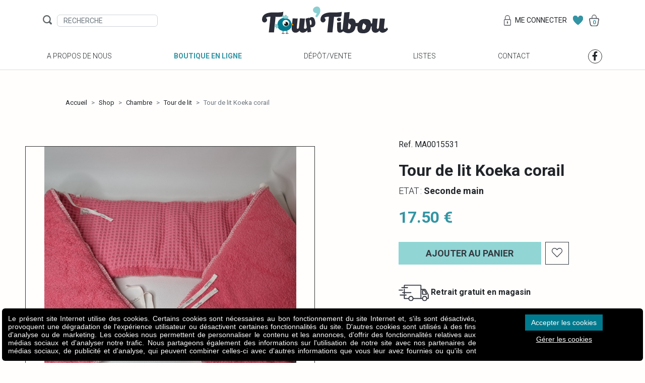

--- FILE ---
content_type: text/html; charset=UTF-8
request_url: https://www.touptibou.be/fr/p/tour-de-lit-koeka-corail.htm
body_size: 4328
content:
<!DOCTYPE html> <html prefix="fb: http://ogp.me/ns/fb" lang="fr"> <head> <meta charset="utf-8" /> <title>Tour de lit Koeka corail</title> <meta name="description" content="" /> <meta name="keywords" content="" /> <meta name="author" content="" /> <meta name="designer" content="" /> <meta name="generator" content="CMS Impulsion" /> <meta name="application-name" content="" /> <meta name="contact" content=""/>   <meta name="viewport" content="width=device-width, initial-scale=1.0, minimum-scale=1.0, maximum-scale=1.0, user-scalable=no" />          <link rel="icon" href="/favicon.ico?impv=34fe133aa2d9072809a5236ad4bf3f50" type="image/x-icon" /> <link rel="shortcut icon" href="/favicon.ico?impv=34fe133aa2d9072809a5236ad4bf3f50" type="image/x-icon" />  <meta name="geo.position" content="" /> <meta name="ICBM" content="" /> <meta name="geo.region" content="BE-WLG" /> <meta name="geo.placename" content="Malmedy" /> <meta name="geo.country" content="Belgium" />  <meta name="google-site-verification" content="XH6m1rGieaGZ6SQdqVN6JJn-ubYy8fEgKxG-M0ImbCw" />  <meta name="facebook-domain-verification" content="" /> <meta property="og:title" content="Tour de lit Koeka corail"/> <meta property="og:url" content="https://www.touptibou.be/fr/p/tour-de-lit-koeka-corail.htm"/> <meta property="og:image" content="https://www.touptibou.be/sites/touptiboushop/gallery_images/6357f94d53c9a.jpg"/> <meta property="og:site_name" content="Boutique Toup'tibou"/> <meta property="og:type" content="product"/> <meta property="og:description" content="Tour de lit Koeka corail"/> <meta property="product:plural_title" content="Tour de lit Koeka corail" /> <meta property="product:price:amount" content="17.50"/> <meta property="product:price:currency" content="EUR"/> <meta property="product:availability" content="in stock" /> <meta property="product:retailer_item_id" content="39574"> <link rel="alternate" href="https://www.touptibou.be/fr/p/tour-de-lit-koeka-corail.htm" hreflang="fr" /> <link rel="stylesheet" href="https://fonts.googleapis.com/css2?family=Roboto:ital,wght@0,100;0,300;0,400;0,500;0,700;0,900;1,100;1,300;1,400;1,500;1,700;1,900&display=swap&impv=34fe133aa2d9072809a5236ad4bf3f50" type="text/css" media="screen" /><link rel="stylesheet" href="https://fonts.googleapis.com/css2?family=Amatic+SC:wght@400;700&display=swap&impv=34fe133aa2d9072809a5236ad4bf3f50" type="text/css" media="screen" /><link rel="stylesheet" href="/vendors/bootstrap/css/bootstrap.min.css?impv=34fe133aa2d9072809a5236ad4bf3f50" type="text/css" media="screen" /><link rel="stylesheet" href="/vendors/animate-on-scroll/aos.css?impv=34fe133aa2d9072809a5236ad4bf3f50" type="text/css" media="screen" /><link rel="stylesheet" href="/vendors/font-awesome/css/all.min.css?impv=34fe133aa2d9072809a5236ad4bf3f50" type="text/css" media="screen" /><link rel="stylesheet" href="/vendors/slick/slick.css?impv=34fe133aa2d9072809a5236ad4bf3f50" type="text/css" media="screen" /><link rel="stylesheet" href="/css/app.css?impv=34fe133aa2d9072809a5236ad4bf3f50" type="text/css" media="screen" /><style></style><link rel="stylesheet" href="https://cdn.impulsion.be/css/impsnippets.css" type="text/css" media="screen" /> <script async src="https://www.googletagmanager.com/gtag/js?id=G-RN2B9QNVCH"></script> <script>window.dataLayer = window.dataLayer || [];function gtag(){dataLayer.push(arguments);}gtag('js', new Date());gtag('config', 'G-RN2B9QNVCH',{ 'anonymize_ip': true });</script></head> <body class="" >  <div class="navbar-wrapper"> <nav class="navbar navbar-expand-lg"> <div class="container"> <div class="navbar-head d-flex align-items-center"> <a class="navbar-brand order-lg-2" href="/"><img src="/img/logo.svg" alt="Tour de lit Koeka corail - photo 1"></a> <form class="navbar-search order-lg-1"> <img src="/img/icons/icon-search.svg" alt="Tour de lit Koeka corail - photo 2"> <input type="search" name="search" class="form-control" placeholder="RECHERCHE"> </form> <div class="navbar-utilities justify-content-end d-flex align-items-center order-lg-3"> <a href="/fr/produits/compte-client.htm" class="util-item connection-link"><img src="/img/icons/icon-lock.svg" class="mr-2" width="14" alt="Tour de lit Koeka corail - photo 3"><span> Me Connecter</span></a> <a href="/fr/wishlist.htm" class="util-item"><img src="/img/icons/icon-heart.svg" width="20" alt="Tour de lit Koeka corail - photo 4"></a> <a href="/fr/produits/votre-panier.htm" class="util-item"><img src="/img/icons/icon-basket.svg" width="20" alt="Tour de lit Koeka corail - photo 5"><span class="cart-qty">0</span></a> </div> <button class="navbar-toggler collapsed" type="button" data-toggle="collapse" data-target="#main-navbar" aria-controls="main-navbar" aria-expanded="false" aria-label="Toggle navigation"> <span class="navbar-toggler-icon"><i class="fal fa-bars"></i></span> </button> </div> <div class="collapse navbar-collapse" id="main-navbar"> <ul class="navbar-nav"> <li class="nav-item"> <a class="nav-link" href="/fr/a-propos-de-nous.htm">A propos de nous</a> </li> <li class="nav-item active"> <a class="nav-link" href="/fr/produits.htm">Boutique en ligne</a> </li> <li class="nav-item"> <a class="nav-link" href="/fr/depotvente.htm">Dépôt/vente</a> </li> <li class="nav-item"> <a class="nav-link" href="/fr/listes-de-naissance.htm">Listes</a> </li> <li class="nav-item"> <a class="nav-link" href="/fr/contact.htm">Contact</a> </li> <li class="nav-item d-flex align-items-center"> <a class="nav-link fb-link" href="https://www.facebook.com/touptibou" target="_blank"><i class="fab fa-facebook-f"></i></a> </li> </ul> </div> </div> </nav> </div> <div class="py-0 content-section-row"> <div class="container"> <ol class="breadcrumb"> <li class="breadcrumb-item"><a href="/">Accueil</a></li> <li class="breadcrumb-item"><a href="/fr/produits/coordonnees.htm">Shop</a></li> <li class="breadcrumb-item"><a href="/fr/c/chambre.htm">Chambre</a></li><li class="breadcrumb-item"><a href="/fr/c/chambre/tour-de-lit.htm">Tour de lit</a></li> <li class="breadcrumb-item active" aria-current="page">Tour de lit Koeka corail</li> <li></li> </ol> </div> </div>  <div class="product-details-section content-section-row"> <div class="container"> <div class="row"> <div class="col-md-7 col-lg-6"> <div class="product-preview-container"> <div class="product-main-view"> <div id="product-preview-slider"> <div class="product-slide"> <div class="img-container"> <img src="/sites/touptiboushop/gallery_images/6357f94d53c9a.jpg" alt="Tour de lit Koeka corail - photo 6"> </div> </div> </div> </div> <div class="product-preview-nav"> <div id="preview-nav-slider"> <div class="preview-item item-active"> <div class="img-container"> <img src="/sites/touptiboushop/gallery_images/thumbs/6357f94d53c9a.jpg" alt="Tour de lit Koeka corail - photo 7"> </div> </div> </div> </div> </div> </div> <div class="col-md-5 col-lg-4 offset-xl-1 pl-lg-50"> <div class="product-details"> <div class="product-ref-code mb-20">Ref. MA0015531</div> <div class="product-brand"></div> <h1 class="product-name">Tour de lit Koeka corail</h1> <div class="product-condition fw-light">ETAT : <span class="fw-bold">Seconde main</span></div> <div class="product-price"> 17.50 €</div>  <div class="product-actions d-flex"> <a href="#" class="btn btn-theme btn-add btn-primary text-dark add-to-cart" data-ref="39574" data-qty="1">Ajouter au panier</a> <a href="#" class="btn btn-add-fav btn-outline-dark add-to-fav" data-ref="39574"><i class="fal fa-heart"></i></a> </div> <div class="product-description mt-30 mb-40"> </div> <div class="fw-bold"> <img src="/img/icons/delivery.svg" width="60px" alt="Tour de lit Koeka corail - photo 8"> Retrait gratuit en magasin </div> </div> </div> </div> </div> </div>  <div class="footer"> <div class="footer-main"> <div class="container"> <div class="row mb-sm-40"> <div class="col-6 col-lg-3 d-lg-flex"> <div class="footer-inner-block"> <div class="feature-item"> <div class="item-img"> <img src="/img/icons/quality.svg" style="width: 70px !important;" alt="Tour de lit Koeka corail - photo 9"> </div> <div class="item-details"> <h5 class="fw-bold">SELECTION <span class="fw-light">&</span> QUALITÉ</h5> Chaque pièce est vérifiée <br>et selectionnée avec soin </div> </div> </div> </div> <div class="col-6 col-lg-3 pr-xl-5"> <div class="footer-inner-block"> <div class="feature-item"> <div class="item-img"> <img src="/img/icons/delivery.svg" alt="Tour de lit Koeka corail - photo 10"> </div> <div class="item-details"> <h5 class="fw-light">LIVRAISON <span class="fw-bold">RAPIDE</span></h5> A domicile ou <br>en magasin </div> </div> </div> </div> <div class="col-6 col-lg-3 pl-xl-5"> <div class="footer-inner-block"> <div class="feature-item"> <div class="item-img"> <img src="/img/icons/return.svg" alt="Tour de lit Koeka corail - photo 11"> </div> <div class="item-details"> <h5 class="fw-light">RETOUR SOUS <span class="fw-bold">14 JOURS</span></h5> Vous avez 14 jours <br>pour changer d’avis </div> </div> </div> </div> <div class="col-6 col-lg-3 d-lg-flex justify-content-lg-end"> <div class="footer-inner-block"> <div class="feature-item"> <div class="item-img"> <img src="/img/icons/payment-security.svg" style="width: 50px !important;" alt="Tour de lit Koeka corail - photo 12"> </div> <div class="item-details"> <h5 class="fw-light">PAIEMENT <span class="fw-bold">SÉCURISÉ</span></h5> Payez par carte bancaire <br>en toute sécurité ! </div> </div> </div> </div> </div> <hr> <div class="row mt-40 mt-sm-70"> <div class="col-sm-6 col-lg-3 d-lg-flex"> <div class="footer-inner-block"> <div class="h2 text-title text-secondary">NOUS TROUVER</div> <img class="mb-10" src="/img/logo.svg" width="160px" alt="Tour de lit Koeka corail - photo 13"> <address> Rue d’Eupen 1, <br>4950 Waimes <br><a href="mailto:info@touptibou.be">info@touptibou.be</a> <div class="fw-bold"> <a href="tel:0475 67 81 66">0475 67 81 66</a> </div> </address> </div> </div> <div class="col-sm-6 col-lg-3 pl-lg-5"> <div class="footer-inner-block"> <div class="h2 text-title text-secondary mb-20">A propos</div> <ul class="list-unstyled"> <li><a href="/fr/a-propos/le-seconde-main1.htm">Le seconde main</a></li> <li><a href="/fr/a-propos/le-neuf.htm">Le neuf</a></li> <li><a href="/fr/a-propos/partenaires.htm">Partenaires</a></li> <li><a href="/fr/a-propos/protection-des-donnees.htm">Protection des données</a></li> <li><a href="/fr/a-propos/mentions-legales.htm">Mentions légales</a></li> </ul> </div> </div> <div class="col-sm-6 col-lg-3 pl-lg-5"> <div class="footer-inner-block"> <div class="h2 text-title text-secondary mb-20">Service client</div> <ul class="list-unstyled"> <li><a href="/fr/service-client/espace-client.htm">Espace client</a></li> <li><a href="/fr/service-client/service-aide.htm">FAQ</a></li> <li><a href="/fr/service-client/livraison-rapide.htm">Livraisons et retours</a></li> <li><a href="/fr/service-client/vendre-des-vetements.htm">Vendre des vêtements</a></li> <li><a href="/fr/service-client/conditions-generales-de-vente.htm">Conditions générales de vente</a></li> <li><a href="/fr/service-client/nous-contacter.htm">Nous contacter</a></li> </ul> </div> </div> <div class="col-sm-6 col-lg-3 d-lg-flex justify-content-lg-end"> <div class="footer-inner-block"> <div class="h2 text-title text-secondary mb-10">Moyen De Paiement</div> <img class="mr-10" src="/img/logo-visa-1.png" width="70px" alt="Tour de lit Koeka corail - photo 14"> <img src="/img/MasterCard-Logo-1-1024x768.png" width="70px" alt="Tour de lit Koeka corail - photo 15"> <p class="text-center">Virement bancaire</p> <br> <div class="h2 text-title text-secondary mb-10">Mode de livraison</div> <img class="mr-3" src="/img/Bpost_2010.png" width="70px" alt="Tour de lit Koeka corail - photo 16"> <img src="/img/mondial-relay-logo.png" width="60px" alt="Tour de lit Koeka corail - photo 17"> </div> </div> </div> </div> </div> <div class="footer-bottom"> <div class="container"> <hr> <div class="d-flex flex-wrap justify-content-between"> <div>Copyright - Touptibou - 2026</div> <div><a href="http://www.art-east.be/" target="_blank">Made by Art’East</a></div> </div> </div> </div> </div>   <div class="scroll-top-btn btn"> <i class="fa fa-chevron-up" aria-hidden="true"></i> </div> <script type="text/javascript" src="/vendors/jquery/dist/jquery.min.js?impv=34fe133aa2d9072809a5236ad4bf3f50"></script><script type="text/javascript" src="/vendors/bootstrap/js/bootstrap.bundle.min.js?impv=34fe133aa2d9072809a5236ad4bf3f50"></script><script type="text/javascript" src="/vendors/animate-on-scroll/aos.js?impv=34fe133aa2d9072809a5236ad4bf3f50"></script><script type="text/javascript" src="/vendors/jquery-matchHeight/jquery.matchHeight.min.js?impv=34fe133aa2d9072809a5236ad4bf3f50"></script><script type="text/javascript" src="/vendors/jquery-validate/dist/jquery.validate.min.js?impv=34fe133aa2d9072809a5236ad4bf3f50"></script><script type="text/javascript" src="/vendors/slick/slick.min.js?impv=34fe133aa2d9072809a5236ad4bf3f50"></script><script type="text/javascript" src="/vendors/object-fit/ofi.min.js?impv=34fe133aa2d9072809a5236ad4bf3f50"></script><script type="text/javascript" src="/vendors/jquery-zoom/jquery.zoom.min.js?impv=34fe133aa2d9072809a5236ad4bf3f50"></script><script type="text/javascript" src="/js/app.js?impv=34fe133aa2d9072809a5236ad4bf3f50"></script><script type="text/javascript" src="https://www.google.com/recaptcha/api.js?impv=34fe133aa2d9072809a5236ad4bf3f50"></script><script type="text/javascript" src="https://js.stripe.com/v3/?impv=34fe133aa2d9072809a5236ad4bf3f50"></script> <div class="impsnippet impsnippet_h_info impsnippet_h_info_pos_bottom" id="gdpr_cookies_settings_alert" data-refresh=""> <div class="impsnippet_h_info_msg" style="background-color:#000000; "> <div class="impsnippet_row responsive"> <div style="max-height: 80px; overflow: auto;" class="impsnippet_col impsnippet_col_3 impsnippet_text_justify"> <p >Le présent site Internet utilise des cookies. Certains cookies sont nécessaires au bon fonctionnement du site Internet et, s'ils sont désactivés, provoquent une dégradation de l'expérience utilisateur ou désactivent certaines fonctionnalités du site. D'autres cookies sont utilisés à des fins d'analyse ou de marketing. Les cookies nous permettent de personnaliser le contenu et les annonces, d'offrir des fonctionnalités relatives aux médias sociaux et d'analyser notre trafic. Nous partageons également des informations sur l'utilisation de notre site avec nos partenaires de médias sociaux, de publicité et d'analyse, qui peuvent combiner celles-ci avec d'autres informations que vous leur avez fournies ou qu'ils ont collectées lors de votre utilisation de leurs services. Vous pouvez tout à fait les refuser si vous le souhaitez.</p> </div> <div class="impsnippet_col impsnippet_col_1 impsnippet_text_center"> <p> <a href="#" class="impsnippet_btn impsnippet_btn_primary" id="gdpr_accept_cookies" style="background-color:#007a8e;" data-choice="all">Accepter les cookies</a> </p><p> <a href="#" class="impsnippet_btn impsnippet_btn_transparent" id="gdpr_set_cookies" style="">Gérer les cookies</a> </p> </div> </div> </div> </div> <script type="text/javascript" src="https://cdn.impulsion.be/js/impSnippets.js"></script> <script>var _paq = window._paq = window._paq || [];/* tracker methods like "setCustomDimension" should be called before "trackPageView" */_paq.push(['trackPageView']);_paq.push(['enableLinkTracking']);(function() {var u="https://piwik.impulsion.be/";_paq.push(['setTrackerUrl', u+'piwik.php']);_paq.push(['setSiteId', '68']);var d=document, g=d.createElement('script'), s=d.getElementsByTagName('script')[0];g.async=true; g.src=u+'piwik.js'; s.parentNode.insertBefore(g,s);})();</script>  </body> </html>

--- FILE ---
content_type: image/svg+xml
request_url: https://www.touptibou.be/img/icons/icon-search.svg
body_size: 320
content:
<svg xmlns="http://www.w3.org/2000/svg" viewBox="0 0 10.38 10.59"><title>Asset 1</title><g id="Layer_2" data-name="Layer 2"><g id="Layer_1-2" data-name="Layer 1"><path d="M4.55,1.33A3.28,3.28,0,0,0,1.3,4.64,3.28,3.28,0,0,0,4.55,8,3.28,3.28,0,0,0,7.79,4.64,3.27,3.27,0,0,0,4.55,1.33m5.54,9a1,1,0,0,1-1.38,0L7,8.54a4.36,4.36,0,0,1-2.44.74A4.6,4.6,0,0,1,0,4.64,4.6,4.6,0,0,1,4.55,0,4.59,4.59,0,0,1,9.09,4.64a4.72,4.72,0,0,1-.72,2.5l1.72,1.75a1,1,0,0,1,0,1.41" style="fill:#5d6466"/></g></g></svg>

--- FILE ---
content_type: image/svg+xml
request_url: https://www.touptibou.be/img/icons/delivery.svg
body_size: 3110
content:
<svg xmlns="http://www.w3.org/2000/svg" viewBox="0 0 58.77 31.82"><title>Asset 1</title><g id="Layer_2" data-name="Layer 2"><g id="Layer_1-2" data-name="Layer 1"><g id="Layer_2-2" data-name="Layer 2"><g id="Layer_1-2-2" data-name="Layer 1-2"><path d="M55.31,26.12a4.76,4.76,0,0,0-9.44,0H44V9.69h7a.75.75,0,0,1,.65.38l5,8.92a4.11,4.11,0,0,1,.52,2v5.13Zm-4.72,4.12A3.45,3.45,0,1,1,54,26.79h0a3.45,3.45,0,0,1-3.45,3.45M24,30.24a3.45,3.45,0,1,1,3.44-3.46h0A3.46,3.46,0,0,1,24,30.24m33.82-11.9-5-8.92A2.09,2.09,0,0,0,51,8.35H44V1.65A1.43,1.43,0,0,0,42.66.22H11.86a1.42,1.42,0,0,0-1.42,1.42h0V4.93H6.22a.69.69,0,0,0-.67.68.67.67,0,0,0,.67.66H17.44a.66.66,0,0,0,.66-.67.67.67,0,0,0-.66-.67H11.78V1.64a.08.08,0,0,1,.08-.08h30.8a.11.11,0,0,1,.08.08V26.11h-14a4.76,4.76,0,0,0-9.43,0H11.77V20.72h3a.66.66,0,0,0,.67-.66.67.67,0,0,0-.66-.68H3.07a.69.69,0,0,0-.67.68.67.67,0,0,0,.67.66h7.37v6.06a.67.67,0,0,0,.67.67h8.21a4.76,4.76,0,0,0,9.43,0H45.87a4.76,4.76,0,0,0,9.44,0h1.91a1.33,1.33,0,0,0,1.33-1.33V21a5.48,5.48,0,0,0-.69-2.65" style="fill:#2b2e38"/><path d="M55.31,26.12a4.76,4.76,0,0,0-9.44,0H44V9.69h7a.75.75,0,0,1,.65.38l5,8.92a4.11,4.11,0,0,1,.52,2v5.13Zm-4.72,4.12A3.45,3.45,0,1,1,54,26.79h0a3.45,3.45,0,0,1-3.45,3.43ZM24,30.24a3.45,3.45,0,1,1,3.44-3.46h0A3.46,3.46,0,0,1,24,30.22Zm33.82-11.9-5-8.92A2.09,2.09,0,0,0,51,8.35H44V1.65A1.43,1.43,0,0,0,42.66.22H11.86a1.42,1.42,0,0,0-1.42,1.42h0V4.93H6.22a.69.69,0,0,0-.67.68.67.67,0,0,0,.67.66H17.44a.66.66,0,0,0,.66-.67.67.67,0,0,0-.66-.67H11.78V1.64a.08.08,0,0,1,.08-.08h30.8a.11.11,0,0,1,.08.08V26.11h-14a4.76,4.76,0,0,0-9.43,0H11.77V20.72h3a.66.66,0,0,0,.67-.66.67.67,0,0,0-.66-.68H3.07a.69.69,0,0,0-.67.68.67.67,0,0,0,.67.66h7.37v6.06a.67.67,0,0,0,.67.67h8.21a4.76,4.76,0,0,0,9.43,0H45.87a4.76,4.76,0,0,0,9.44,0h1.91a1.33,1.33,0,0,0,1.33-1.33V21A5.56,5.56,0,0,0,57.86,18.34Z" style="fill:none;stroke:#2b2e38;stroke-miterlimit:10;stroke-width:0.44600000977516174px"/><path d="M47.15,18V11.75h2.57a.4.4,0,0,1,.33.18L53.42,18Zm4.07-6.7a1.75,1.75,0,0,0-1.5-.87H46.86a1,1,0,0,0-1,.95v6.85a1.06,1.06,0,0,0,1,1.06h7a1,1,0,0,0,.91-.52,1,1,0,0,0,0-1Z" style="fill:#2b2e38"/><path d="M47.15,18V11.75h2.57a.4.4,0,0,1,.33.18L53.42,18Zm4.07-6.7a1.75,1.75,0,0,0-1.5-.87H46.86a1,1,0,0,0-1,.95v6.85a1.06,1.06,0,0,0,1,1.06h7a1,1,0,0,0,.91-.52,1,1,0,0,0,0-1Z" style="fill:none;stroke:#2b2e38;stroke-miterlimit:10;stroke-width:0.44600000977516174px"/><path d="M11.11,7.72a.67.67,0,0,0-.67.67h0v6.18H7.76a.69.69,0,0,0-.68.67.67.67,0,0,0,.67.67h2.69v2a.67.67,0,0,0,.67.67h0a.66.66,0,0,0,.66-.66h0v-2H24a.66.66,0,0,0,.66-.67.67.67,0,0,0-.66-.67H11.77V8.39a.67.67,0,0,0-.65-.67h0" style="fill:#2b2e38"/><path d="M11.11,7.72a.67.67,0,0,0-.67.67h0v6.18H7.76a.69.69,0,0,0-.68.67.67.67,0,0,0,.67.67h2.69v2a.67.67,0,0,0,.67.67h0a.66.66,0,0,0,.66-.66h0v-2H24a.66.66,0,0,0,.66-.67.67.67,0,0,0-.66-.67H11.77V8.39a.67.67,0,0,0-.65-.67Z" style="fill:none;stroke:#2b2e38;stroke-miterlimit:10;stroke-width:0.44600000977516174px"/><path d="M8.43,10.43a.67.67,0,0,0-.67-.67H.89a.69.69,0,0,0-.67.68.67.67,0,0,0,.67.66H7.76a.67.67,0,0,0,.67-.67h0" style="fill:#2b2e38"/><path d="M8.43,10.43a.67.67,0,0,0-.67-.67H.89a.69.69,0,0,0-.67.68.67.67,0,0,0,.67.66H7.76A.67.67,0,0,0,8.43,10.43Z" style="fill:none;stroke:#2b2e38;stroke-miterlimit:10;stroke-width:0.44600000977516174px"/></g></g></g></g></svg>

--- FILE ---
content_type: image/svg+xml
request_url: https://www.touptibou.be/img/logo.svg
body_size: 7722
content:
<svg xmlns="http://www.w3.org/2000/svg" viewBox="0 0 181.09 39.98"><title>Asset 1</title><g id="Layer_2" data-name="Layer 2"><g id="Layer_1-2" data-name="Layer 1"><path d="M83.46,3.65A9.38,9.38,0,0,1,82.9,10a19.26,19.26,0,0,1-4.28,5.79,1.42,1.42,0,0,1-.38-.3l-.67-.63c-.25-.23-.47-.45-.68-.66a1.93,1.93,0,0,1-.39-.45,9.75,9.75,0,0,0,1-1.28,7.67,7.67,0,0,0,.59-1.11,8.64,8.64,0,0,0,.32-.93,6.21,6.21,0,0,1,.23-.72A16.74,16.74,0,0,1,77,9.37a7.08,7.08,0,0,1-1.56-.63,5,5,0,0,1-1.26-1,3.46,3.46,0,0,1-.76-1.49A4.61,4.61,0,0,1,74,2.49,5.37,5.37,0,0,1,77.38.22a5,5,0,0,1,4,.39,4.71,4.71,0,0,1,2.12,3" style="fill:#8cced1"/><path d="M64.36,30.12c.3.37.6.73.91,1.09l.91,1.09A7,7,0,0,1,65,34.46a8.84,8.84,0,0,1-1.86,1.75,9.39,9.39,0,0,1-2.24,1.17,7,7,0,0,1-2.35.43,5.21,5.21,0,0,1-3.17-.87,4.51,4.51,0,0,1-1.67-2.36,4.8,4.8,0,0,1-.85,1.26c-.19.19-.42.39-.69.62a6.52,6.52,0,0,1-1,.64,6.77,6.77,0,0,1-1.3.51,6.41,6.41,0,0,1-1.64.2,6.12,6.12,0,0,1-2.6-.5,4.53,4.53,0,0,1-1.72-1.39,5.84,5.84,0,0,1-1-2.11,11.15,11.15,0,0,1-.29-2.67,12.57,12.57,0,0,1,.07-1.37L44,17.08l7.26.33L50,29.91a3.51,3.51,0,0,0,.18,1.64,1,1,0,0,0,1,.66,1.4,1.4,0,0,0,1.08-.49A3.9,3.9,0,0,0,53,30.5L54.4,17.08l7.23.31-1.33,13a2.15,2.15,0,0,0,0,.62,1.58,1.58,0,0,0,.19.54,1,1,0,0,0,.42.38,1.43,1.43,0,0,0,.7.14,2.61,2.61,0,0,0,2.75-2" style="fill:#2b2e38"/><path d="M179.27,30.22l.91,1.08.91,1.09a7,7,0,0,1-1.2,2.15,9.45,9.45,0,0,1-4.09,2.91,7,7,0,0,1-2.34.42,5.25,5.25,0,0,1-3.17-.86,4.51,4.51,0,0,1-1.65-2.35,4.82,4.82,0,0,1-.85,1.25,9.17,9.17,0,0,1-.69.62,5.81,5.81,0,0,1-1,.63,5.51,5.51,0,0,1-1.3.51,5.87,5.87,0,0,1-1.63.2,6,6,0,0,1-2.58-.49A4.36,4.36,0,0,1,158.9,36a5.61,5.61,0,0,1-1-2.1,11.11,11.11,0,0,1-.3-2.66,12.57,12.57,0,0,1,.07-1.37L159,17.22l7.23.33L165,30a3.45,3.45,0,0,0,.18,1.63,1,1,0,0,0,1,.67,1.42,1.42,0,0,0,1.08-.49,3.9,3.9,0,0,0,.72-1.22l1.37-13.37,7.21.3-1.33,13a2.15,2.15,0,0,0,0,.62,1.58,1.58,0,0,0,.19.54,1.08,1.08,0,0,0,.41.38,1.62,1.62,0,0,0,.7.14,2.6,2.6,0,0,0,2.74-2" style="fill:#2b2e38"/><path d="M69.94,26.64a1.31,1.31,0,0,0,.81-.56,2.88,2.88,0,0,0,.38-1,5.21,5.21,0,0,0,.1-1.2c0-.42,0-.81-.08-1.16s-.1-.65-.15-.88-.07-.36-.07-.37a3.35,3.35,0,0,0-.74-1.61.91.91,0,0,0-.87-.3,1,1,0,0,0-.52.31,1.86,1.86,0,0,0-.41.62c.11,1,.24,2,.38,3s.27,2,.39,3a.71.71,0,0,0,.31.17,1,1,0,0,0,.47,0m.69,9.94-5.21.87L62.55,17.57l5.14-1.47c0,.23,0,.42.06.56s0,.33,0,.56a9,9,0,0,1,1-1,3.94,3.94,0,0,1,1.58-.75,4.34,4.34,0,0,1,2-.08,3.49,3.49,0,0,1,1.57.79,5,5,0,0,1,1.18,1.53A9.52,9.52,0,0,1,76,19.85c.11.43.23.95.35,1.55a12.66,12.66,0,0,1,.23,1.9,10.54,10.54,0,0,1-.08,2,5.81,5.81,0,0,1-.6,1.92,4.84,4.84,0,0,1-1.34,1.6,5.72,5.72,0,0,1-2.29,1.05,4.47,4.47,0,0,1-1.62.18,2.06,2.06,0,0,1-.94-.36Z" style="fill:#2b2e38"/><path d="M111.57,14.71a26.46,26.46,0,0,1-2.86.24c-1,0-1.93,0-2.85,0s-1.71-.09-2.34-.15l-2.3,22.66H93.8l2.37-22.6a10.56,10.56,0,0,0-1.73-.05A12.66,12.66,0,0,0,92.5,15a8.86,8.86,0,0,0-1.74.54,2.7,2.7,0,0,0-1.15.86,3.3,3.3,0,0,1,1.24,1.3,3.38,3.38,0,0,1,.45,1.64,3.34,3.34,0,0,1-.3,1.39,3.74,3.74,0,0,1-.81,1.16,3.87,3.87,0,0,1-1.17.78,3.52,3.52,0,0,1-1.41.29A3.25,3.25,0,0,1,85,21.69a4.08,4.08,0,0,1-.7-1.3,4.9,4.9,0,0,1-.24-1.53,9.64,9.64,0,0,1,.87-4.08,8.32,8.32,0,0,1,2.74-3.29,14.28,14.28,0,0,1,4.84-2.18,27.67,27.67,0,0,1,7.18-.8l2.16,0,2.66,0c.93,0,1.88,0,2.86,0s1.92-.06,2.83-.13,1.76-.18,2.53-.32a9.09,9.09,0,0,0,2-.55l-.78,6.51a8.15,8.15,0,0,1-2.34.65" style="fill:#2b2e38"/><path d="M27.51,14.71a26.46,26.46,0,0,1-2.86.24q-1.47,0-2.85,0c-.93,0-1.71-.09-2.35-.15l-2.3,22.66H9.74l2.36-22.6a10.44,10.44,0,0,0-1.72-.05A12.52,12.52,0,0,0,8.44,15a8.46,8.46,0,0,0-1.74.54,2.64,2.64,0,0,0-1.15.86,3.3,3.3,0,0,1,1.24,1.3,3.38,3.38,0,0,1,.45,1.64,3.34,3.34,0,0,1-.3,1.39,3.91,3.91,0,0,1-.81,1.16A3.87,3.87,0,0,1,5,22.67,3.52,3.52,0,0,1,3.55,23a3.19,3.19,0,0,1-1.5-.35,3.31,3.31,0,0,1-1.12-.92,4.27,4.27,0,0,1-.69-1.3A4.9,4.9,0,0,1,0,18.86a9.79,9.79,0,0,1,.86-4.08,8.43,8.43,0,0,1,2.75-3.29A14.19,14.19,0,0,1,8.45,9.31a27.62,27.62,0,0,1,7.18-.8l2.16,0,2.65,0c.94,0,1.89,0,2.87,0s1.92-.06,2.83-.13,1.75-.18,2.53-.32a9,9,0,0,0,1.95-.55l-.77,6.51a8.24,8.24,0,0,1-2.34.65" style="fill:#2b2e38"/><path d="M113.61,18.37a2.22,2.22,0,0,1-.6,1.83,3.82,3.82,0,0,1-4.29.45,2.15,2.15,0,0,1-1-1.67,2.2,2.2,0,0,1,.59-1.83,3.81,3.81,0,0,1,4.29-.45,2.22,2.22,0,0,1,1,1.67m2.87,13.35.76.73.75.72a4.9,4.9,0,0,1-.68,1.55,7.07,7.07,0,0,1-1.22,1.42,6.79,6.79,0,0,1-1.63,1.08,5.65,5.65,0,0,1-1.87.54,4.6,4.6,0,0,1-1.86-.13,3.16,3.16,0,0,1-1.35-.79,3.79,3.79,0,0,1-.87-1.34,7,7,0,0,1-.42-1.83,7.39,7.39,0,0,1,0-.92,7.43,7.43,0,0,0-.06-.91V23.15l5.45-.8v9.92a3.56,3.56,0,0,0,.09.49,1.36,1.36,0,0,0,.2.4.75.75,0,0,0,.35.25,1,1,0,0,0,.5.05,1.64,1.64,0,0,0,.67-.21,2.48,2.48,0,0,0,.59-.43,2.68,2.68,0,0,0,.43-.54,1.85,1.85,0,0,0,.23-.56" style="fill:#2b2e38"/><path d="M124.89,32.72a1.54,1.54,0,0,0,1.23-.66,6,6,0,0,0,.86-1.61,12.36,12.36,0,0,0,.54-2q.2-1,.27-1.83a13.6,13.6,0,0,1-2-1.52,10.09,10.09,0,0,1-1.46-1.67l-.69,6.87q0,.35-.09.72c0,.24,0,.5,0,.76q.15.93,1.35.93m-1,5.78a9.27,9.27,0,0,1-2.37-.3,11.33,11.33,0,0,1-2.18-.8,16.08,16.08,0,0,1-2-1.13c-.63-.42-1.21-.85-1.75-1.29l2.7-26.41L126,7.91l-1.11,10.54a9,9,0,0,1,1.82-.89,6.23,6.23,0,0,1,1.92-.29,6.09,6.09,0,0,1,2.66.53,5.05,5.05,0,0,1,1.8,1.41,6.6,6.6,0,0,1,1.07,2.06,13.28,13.28,0,0,1,.49,2.51h1a10.43,10.43,0,0,0,1.23-.09c.49-.05,1-.13,1.52-.23s1-.21,1.51-.33a7.68,7.68,0,0,0,1.17-.38l-.74,4.59a14.24,14.24,0,0,1-2.9,1,11.18,11.18,0,0,1-3,.29l-.05.54a18,18,0,0,1-.37,2,10.74,10.74,0,0,1-.71,2.09,9.36,9.36,0,0,1-1.22,2,7.5,7.5,0,0,1-1.89,1.67,10.13,10.13,0,0,1-2.7,1.16,14.17,14.17,0,0,1-3.67.43" style="fill:#2b2e38"/><path d="M36.13,38.08a.58.58,0,0,0,.64.29c.7-.06,1.2,0,1.23.45s-.5.62-.69.4-.69-.52-1-.39.18.61-.18.94a.43.43,0,0,1-.67-.48c.13-.39,0-.51-.17-.51s-1.05.7-1.41.25.18-.81.7-.77.88-.06.88-.64S35,33,35.36,32.47s1-.37.86,1.27-.34,3.66-.09,4.34" style="fill:#2b2e38"/><path d="M30.62,38.18a.58.58,0,0,0,.63.29c.7-.06,1.21,0,1.24.45s-.5.62-.7.4-.69-.52-.95-.39.19.61-.17.93a.43.43,0,0,1-.68-.48c.14-.38,0-.5-.16-.5s-1,.7-1.41.25.18-.81.7-.77.87-.07.88-.64-.48-4.6-.15-5.15,1-.37.86,1.27-.35,3.66-.09,4.34" style="fill:#2b2e38"/><path d="M41.91,24.05s3.68,2.18,3.55,2.54-3.35.76-3.35.76Z" style="fill:#f59a00"/><path d="M22.68,23.1c2.74-9.88,20.1-9.07,19.9,3.66-.19,12.31-24.21,11.81-19.9-3.66" style="fill:#007a8e"/><path d="M39,23.77a4.8,4.8,0,1,1-5.24-4.5A4.88,4.88,0,0,1,39,23.77" style="fill:#fff"/><path d="M37.66,24.88a3,3,0,1,1-3.3-2.75,3,3,0,0,1,3.3,2.75" style="fill:#1d1d1b"/><path d="M34.13,23.69a1.2,1.2,0,1,1-1.3-1.09,1.2,1.2,0,0,1,1.3,1.09" style="fill:#fff"/><path d="M29,13.77c.39-2,2.92-1.45,3.2.8,0,0-.26-2.09,1.54-2.47s2.56,1.48,1.38,2.83c0,0,1.27-1.79,2.36-.57s-.18,3.07-3.51,3.19-5.35-1.75-5-3.78" style="fill:#8cced1"/><path d="M19.38,25.13c-1.29.52-.54,2.2,1.29,2.47,0,0-2.59-.93-2.85.59s1.4,2,3.34.86A1.64,1.64,0,0,0,19.91,31c.31,1.61,2.87.13,3.43-1.6.81-2.52-2.67-4.8-4-4.27" style="fill:#8cced1"/><path d="M149.55,27.14a14.63,14.63,0,0,1-2-1.49A11.61,11.61,0,0,1,146.05,24a5,5,0,0,0-.92,1.39,11.88,11.88,0,0,0-.63,1.7,12.57,12.57,0,0,0-.36,1.72,10.4,10.4,0,0,0-.12,1.43c0,.18,0,.43,0,.77a3.92,3.92,0,0,0,.18,1,2.31,2.31,0,0,0,.54.92,1.44,1.44,0,0,0,1.09.39,2.48,2.48,0,0,0,1.77-.65,4.57,4.57,0,0,0,1.12-1.59,8.31,8.31,0,0,0,.59-2,17.82,17.82,0,0,0,.23-1.93M147.33,18a26.76,26.76,0,0,1,3.46.2,8,8,0,0,1,2.8.85,5.06,5.06,0,0,1,2,1.91,8,8,0,0,1,.94,3.39,7.29,7.29,0,0,0,1.39,0c.53-.05,1.06-.11,1.62-.2s1.07-.18,1.57-.3a11,11,0,0,0,1.21-.33l-.7,4.42a14.11,14.11,0,0,1-2.65.76,18,18,0,0,1-2.53.28,18.7,18.7,0,0,1-.39,2.21,10.83,10.83,0,0,1-.78,2.22,10,10,0,0,1-1.3,2,8.28,8.28,0,0,1-2,1.7,10,10,0,0,1-2.75,1.16,14.55,14.55,0,0,1-3.68.42,20.89,20.89,0,0,1-3.68-.29,6.09,6.09,0,0,1-2.65-1.12A5.06,5.06,0,0,1,137.61,35a11.79,11.79,0,0,1-.54-3.91,25.93,25.93,0,0,1,.19-3.17,16.56,16.56,0,0,1,.64-3,11.77,11.77,0,0,1,1.21-2.7A8.66,8.66,0,0,1,141,20a8.55,8.55,0,0,1,2.69-1.45,11,11,0,0,1,3.62-.53" style="fill:#2b2e38"/></g></g></svg>